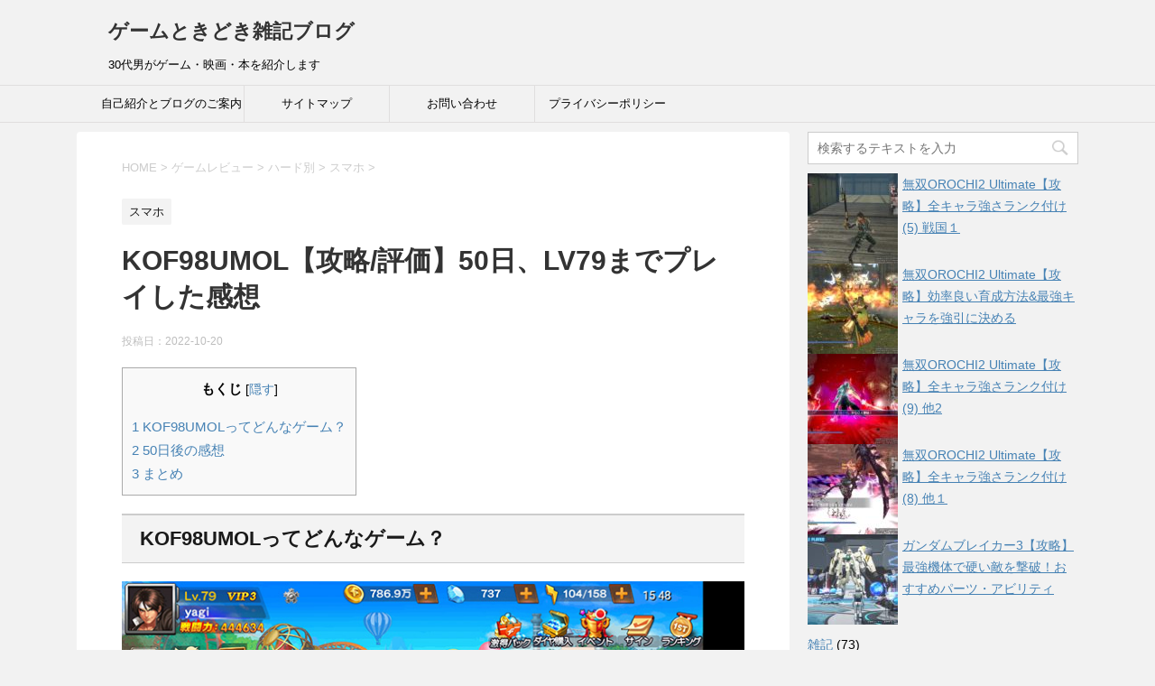

--- FILE ---
content_type: text/html; charset=UTF-8
request_url: https://yagino.net/game-review/hardware/smart/kof98umol/
body_size: 14436
content:
<!DOCTYPE html>
<!--[if lt IE 7]>
<html class="ie6" lang="ja"> <![endif]-->
<!--[if IE 7]>
<html class="i7" lang="ja"> <![endif]-->
<!--[if IE 8]>
<html class="ie" lang="ja"> <![endif]-->
<!--[if gt IE 8]><!-->
<html lang="ja">
	<!--<![endif]-->
	<head prefix="og: http://ogp.me/ns# fb: http://ogp.me/ns/fb# article: http://ogp.me/ns/article#">
		<meta charset="UTF-8" >
		<meta name="viewport" content="width=device-width,initial-scale=1.0,user-scalable=yes">
		<meta name="format-detection" content="telephone=no" >
		
		
		<link rel="alternate" type="application/rss+xml" title="ゲームときどき雑記ブログ RSS Feed" href="https://yagino.net/feed/" />
		<link rel="pingback" href="https://yagino.net/xmlrpc.php" >
		<!--[if lt IE 9]>
		<script src="http://css3-mediaqueries-js.googlecode.com/svn/trunk/css3-mediaqueries.js"></script>
		<script src="https://yagino.net/wp-content/themes/stinger8/js/html5shiv.js"></script>
		<![endif]-->
				<title>KOF98UMOL【攻略/評価】50日、LV79までプレイした感想 | ゲームときどき雑記ブログ</title>

<!-- All in One SEO Pack 2.3.16 by Michael Torbert of Semper Fi Web Design[951,1012] -->
<meta name="keywords"  content="スマホ" />

<link rel="canonical" href="https://yagino.net/game-review/hardware/smart/kof98umol/" />
					
			<script type="text/javascript">
			(function(i,s,o,g,r,a,m){i['GoogleAnalyticsObject']=r;i[r]=i[r]||function(){
			(i[r].q=i[r].q||[]).push(arguments)},i[r].l=1*new Date();a=s.createElement(o),
			m=s.getElementsByTagName(o)[0];a.async=1;a.src=g;m.parentNode.insertBefore(a,m)
			})(window,document,'script','//www.google-analytics.com/analytics.js','ga');

			ga('create', 'UA-102008555-1', 'auto');
			
			ga('send', 'pageview');
			</script>
<!-- /all in one seo pack -->
<link rel='dns-prefetch' href='//s0.wp.com' />
<link rel='dns-prefetch' href='//secure.gravatar.com' />
<link rel='dns-prefetch' href='//ajax.googleapis.com' />
<link rel='dns-prefetch' href='//s.w.org' />
		<script type="text/javascript">
			window._wpemojiSettings = {"baseUrl":"https:\/\/s.w.org\/images\/core\/emoji\/2.3\/72x72\/","ext":".png","svgUrl":"https:\/\/s.w.org\/images\/core\/emoji\/2.3\/svg\/","svgExt":".svg","source":{"concatemoji":"https:\/\/yagino.net\/wp-includes\/js\/wp-emoji-release.min.js?ver=4.8.25"}};
			!function(t,a,e){var r,i,n,o=a.createElement("canvas"),l=o.getContext&&o.getContext("2d");function c(t){var e=a.createElement("script");e.src=t,e.defer=e.type="text/javascript",a.getElementsByTagName("head")[0].appendChild(e)}for(n=Array("flag","emoji4"),e.supports={everything:!0,everythingExceptFlag:!0},i=0;i<n.length;i++)e.supports[n[i]]=function(t){var e,a=String.fromCharCode;if(!l||!l.fillText)return!1;switch(l.clearRect(0,0,o.width,o.height),l.textBaseline="top",l.font="600 32px Arial",t){case"flag":return(l.fillText(a(55356,56826,55356,56819),0,0),e=o.toDataURL(),l.clearRect(0,0,o.width,o.height),l.fillText(a(55356,56826,8203,55356,56819),0,0),e===o.toDataURL())?!1:(l.clearRect(0,0,o.width,o.height),l.fillText(a(55356,57332,56128,56423,56128,56418,56128,56421,56128,56430,56128,56423,56128,56447),0,0),e=o.toDataURL(),l.clearRect(0,0,o.width,o.height),l.fillText(a(55356,57332,8203,56128,56423,8203,56128,56418,8203,56128,56421,8203,56128,56430,8203,56128,56423,8203,56128,56447),0,0),e!==o.toDataURL());case"emoji4":return l.fillText(a(55358,56794,8205,9794,65039),0,0),e=o.toDataURL(),l.clearRect(0,0,o.width,o.height),l.fillText(a(55358,56794,8203,9794,65039),0,0),e!==o.toDataURL()}return!1}(n[i]),e.supports.everything=e.supports.everything&&e.supports[n[i]],"flag"!==n[i]&&(e.supports.everythingExceptFlag=e.supports.everythingExceptFlag&&e.supports[n[i]]);e.supports.everythingExceptFlag=e.supports.everythingExceptFlag&&!e.supports.flag,e.DOMReady=!1,e.readyCallback=function(){e.DOMReady=!0},e.supports.everything||(r=function(){e.readyCallback()},a.addEventListener?(a.addEventListener("DOMContentLoaded",r,!1),t.addEventListener("load",r,!1)):(t.attachEvent("onload",r),a.attachEvent("onreadystatechange",function(){"complete"===a.readyState&&e.readyCallback()})),(r=e.source||{}).concatemoji?c(r.concatemoji):r.wpemoji&&r.twemoji&&(c(r.twemoji),c(r.wpemoji)))}(window,document,window._wpemojiSettings);
		</script>
		<style type="text/css">
img.wp-smiley,
img.emoji {
	display: inline !important;
	border: none !important;
	box-shadow: none !important;
	height: 1em !important;
	width: 1em !important;
	margin: 0 .07em !important;
	vertical-align: -0.1em !important;
	background: none !important;
	padding: 0 !important;
}
</style>
<link rel='stylesheet' id='yarppWidgetCss-css'  href='https://yagino.net/wp-content/plugins/yet-another-related-posts-plugin/style/widget.css?ver=4.8.25' type='text/css' media='all' />
<link rel='stylesheet' id='contact-form-7-css'  href='https://yagino.net/wp-content/plugins/contact-form-7/includes/css/styles.css?ver=4.9' type='text/css' media='all' />
<link rel='stylesheet' id='pz-linkcard-css'  href='//yagino.net/wp-content/uploads/pz-linkcard/style.css?ver=4.8.25' type='text/css' media='all' />
<link rel='stylesheet' id='toc-screen-css'  href='https://yagino.net/wp-content/plugins/table-of-contents-plus/screen.min.css?ver=1509' type='text/css' media='all' />
<link rel='stylesheet' id='parent-style-css'  href='https://yagino.net/wp-content/themes/stinger8/style.css?ver=4.8.25' type='text/css' media='all' />
<link rel='stylesheet' id='normalize-css'  href='https://yagino.net/wp-content/themes/stinger8/css/normalize.css?ver=1.5.9' type='text/css' media='all' />
<link rel='stylesheet' id='font-awesome-css'  href='https://yagino.net/wp-content/themes/stinger8/css/fontawesome/css/font-awesome.min.css?ver=4.5.0' type='text/css' media='all' />
<link rel='stylesheet' id='style-css'  href='https://yagino.net/wp-content/themes/stinger8-child/style.css?ver=4.8.25' type='text/css' media='all' />
<link rel='stylesheet' id='wordpress-popular-posts-css'  href='https://yagino.net/wp-content/plugins/wordpress-popular-posts/style/wpp.css?ver=3.3.4' type='text/css' media='all' />
<link rel='stylesheet' id='jetpack_css-css'  href='https://yagino.net/wp-content/plugins/jetpack/css/jetpack.css?ver=5.3.4' type='text/css' media='all' />
<script type='text/javascript' src='//ajax.googleapis.com/ajax/libs/jquery/1.11.3/jquery.min.js?ver=1.11.3'></script>
<link rel='https://api.w.org/' href='https://yagino.net/wp-json/' />
<link rel='shortlink' href='https://wp.me/p8TFfr-b4i' />
<link rel="alternate" type="application/json+oembed" href="https://yagino.net/wp-json/oembed/1.0/embed?url=https%3A%2F%2Fyagino.net%2Fgame-review%2Fhardware%2Fsmart%2Fkof98umol%2F" />
<link rel="alternate" type="text/xml+oembed" href="https://yagino.net/wp-json/oembed/1.0/embed?url=https%3A%2F%2Fyagino.net%2Fgame-review%2Fhardware%2Fsmart%2Fkof98umol%2F&#038;format=xml" />

<link rel='dns-prefetch' href='//v0.wordpress.com'/>
				<!-- WordPress Popular Posts v3.3.4 -->
				<script type="text/javascript">

					var sampling_active = 0;
					var sampling_rate   = 100;
					var do_request = false;

					if ( !sampling_active ) {
						do_request = true;
					} else {
						var num = Math.floor(Math.random() * sampling_rate) + 1;
						do_request = ( 1 === num );
					}

					if ( do_request ) {

						/* Create XMLHttpRequest object and set variables */
						var xhr = ( window.XMLHttpRequest )
						  ? new XMLHttpRequest()
						  : new ActiveXObject( "Microsoft.XMLHTTP" ),
						url = 'https://yagino.net/wp-admin/admin-ajax.php',
						params = 'action=update_views_ajax&token=e83ba4defa&wpp_id=42550';
						/* Set request method and target URL */
						xhr.open( "POST", url, true );
						/* Set request header */
						xhr.setRequestHeader( "Content-type", "application/x-www-form-urlencoded" );
						/* Hook into onreadystatechange */
						xhr.onreadystatechange = function() {
							if ( 4 === xhr.readyState && 200 === xhr.status ) {
								if ( window.console && window.console.log ) {
									window.console.log( xhr.responseText );
								}
							}
						};
						/* Send request */
						xhr.send( params );

					}

				</script>
				<!-- End WordPress Popular Posts v3.3.4 -->
				
<!-- Jetpack Open Graph Tags -->
<meta property="og:type" content="article" />
<meta property="og:title" content="KOF98UMOL【攻略/評価】50日、LV79までプレイした感想" />
<meta property="og:url" content="https://yagino.net/game-review/hardware/smart/kof98umol/" />
<meta property="og:description" content="KOF98UMOLってどんなゲーム？ KOF98UMOLとは、格ゲーの名作『THE KING OF FIGHT&hellip;" />
<meta property="article:published_time" content="2022-10-20T00:39:35+00:00" />
<meta property="article:modified_time" content="2022-10-20T06:01:11+00:00" />
<meta property="og:site_name" content="ゲームときどき雑記ブログ" />
<meta property="og:image" content="https://yagino.net/wp-content/uploads/2022/10/2022_10_18_15.48.52.jpg" />
<meta property="og:image:width" content="700" />
<meta property="og:image:height" content="350" />
<meta property="og:locale" content="ja_JP" />
<meta name="twitter:image" content="https://yagino.net/wp-content/uploads/2022/10/2022_10_18_15.48.52.jpg?w=640" />
<meta name="twitter:card" content="summary_large_image" />
			<style type="text/css" id="wp-custom-css">
				/*
ここに独自の CSS を追加することができます。

詳しくは上のヘルプアイコンをクリックしてください。
*/

.underad{
   float:left;
   margin-bottom:25px;
}


#content{
    max-width:1110px;
}

.adbox p{
      text-align: center;
      color:#666;
      margin-bottom:-25px;
}			</style>
		<script async src="//pagead2.googlesyndication.com/pagead/js/adsbygoogle.js"></script>
<script>
  (adsbygoogle = window.adsbygoogle || []).push({
    google_ad_client: "ca-pub-4488594336207274",
    enable_page_level_ads: true
  });
</script>
	</head>
	<body class="post-template-default single single-post postid-42550 single-format-standard" >
			<div id="st-ami">
				<div id="wrapper">
				<div id="wrapper-in">
					<header>
						<div id="headbox-bg">
							<div class="clearfix" id="headbox">
								<nav id="s-navi" class="pcnone">
	<dl class="acordion">
		<dt class="trigger">
			<p><span class="op"><i class="fa fa-bars"></i></span></p>
		</dt>

		<dd class="acordion_tree">
						<div class="menu"><ul>
<li class="page_item page-item-23"><a href="https://yagino.net/form/">お問い合わせ</a></li>
<li class="page_item page-item-14"><a href="https://yagino.net/sitemap/">サイトマップ</a></li>
<li class="page_item page-item-6"><a href="https://yagino.net/policy/">プライバシーポリシー</a></li>
<li class="page_item page-item-2"><a href="https://yagino.net/profile/">自己紹介とブログのご案内</a></li>
</ul></div>
			<div class="clear"></div>

		</dd>
	</dl>
</nav>
									<div id="header-l">
									<!-- ロゴ又はブログ名 -->
									<p class="sitename">
										<a href="https://yagino.net/">
											ゲームときどき雑記ブログ										</a>
									</p>
									<!-- ロゴ又はブログ名ここまで -->
									<!-- キャプション -->
																			<p class="descr">
											30代男がゲーム・映画・本を紹介します										</p>
																		</div><!-- /#header-l -->

							</div><!-- /#headbox-bg -->
						</div><!-- /#headbox clearfix -->

						<div id="gazou-wide">
										<div id="st-menubox">
			<div id="st-menuwide">
				<nav class="smanone clearfix"><ul id="menu-%e3%83%98%e3%83%83%e3%83%80%e3%83%bc" class="menu"><li id="menu-item-19" class="menu-item menu-item-type-post_type menu-item-object-page menu-item-19"><a href="https://yagino.net/profile/">自己紹介とブログのご案内</a></li>
<li id="menu-item-17" class="menu-item menu-item-type-post_type menu-item-object-page menu-item-17"><a href="https://yagino.net/sitemap/">サイトマップ</a></li>
<li id="menu-item-25" class="menu-item menu-item-type-post_type menu-item-object-page menu-item-25"><a href="https://yagino.net/form/">お問い合わせ</a></li>
<li id="menu-item-18" class="menu-item menu-item-type-post_type menu-item-object-page menu-item-18"><a href="https://yagino.net/policy/">プライバシーポリシー</a></li>
</ul></nav>			</div>
		</div>
	
							
						</div>
						<!-- /gazou -->

					</header>
					<div id="content-w">
<div id="content" class="clearfix">
	<div id="contentInner">

		<div class="st-main">

			<!-- ぱんくず -->
			<section id="breadcrumb">
			<ol itemscope itemtype="http://schema.org/BreadcrumbList">
					 <li itemprop="itemListElement" itemscope
      itemtype="http://schema.org/ListItem"><a href="https://yagino.net" itemprop="item"><span itemprop="name">HOME</span></a> > <meta itemprop="position" content="1" /></li>
									<li itemprop="itemListElement" itemscope
      itemtype="http://schema.org/ListItem"><a href="https://yagino.net/category/game-review/" itemprop="item">
					<span itemprop="name">ゲームレビュー</span> </a> &gt;<meta itemprop="position" content="2" /></li> 
									<li itemprop="itemListElement" itemscope
      itemtype="http://schema.org/ListItem"><a href="https://yagino.net/category/game-review/hardware/" itemprop="item">
					<span itemprop="name">ハード別</span> </a> &gt;<meta itemprop="position" content="3" /></li> 
									<li itemprop="itemListElement" itemscope
      itemtype="http://schema.org/ListItem"><a href="https://yagino.net/category/game-review/hardware/smart/" itemprop="item">
					<span itemprop="name">スマホ</span> </a> &gt;<meta itemprop="position" content="4" /></li> 
							</ol>
			</section>
			<!--/ ぱんくず -->

			<div id="post-42550" class="st-post post-42550 post type-post status-publish format-standard has-post-thumbnail hentry category-smart">
				<article>
					<!--ループ開始 -->
										
										<p class="st-catgroup">
					<a href="https://yagino.net/category/game-review/hardware/smart/" title="View all posts in スマホ" rel="category tag"><span class="catname st-catid120">スマホ</span></a>					</p>
									

					<h1 class="entry-title">KOF98UMOL【攻略/評価】50日、LV79までプレイした感想</h1>

					<div class="blogbox">
						<p><span class="kdate">
															投稿日：<time class="updated" datetime="2022-10-20T09:39:35+0900">2022-10-20</time>
													</span></p>
					</div>

					<div class="mainbox">
							<div class="entry-content">
								<div id="toc_container" class="no_bullets"><p class="toc_title">もくじ</p><ul class="toc_list"><li><a href="#KOF98UMOL"><span class="toc_number toc_depth_1">1</span> KOF98UMOLってどんなゲーム？</a></li><li><a href="#50"><span class="toc_number toc_depth_1">2</span> 50日後の感想</a></li><li><a href="#i"><span class="toc_number toc_depth_1">3</span> まとめ</a></li></ul></div>
<h2><span id="KOF98UMOL">KOF98UMOLってどんなゲーム？</span></h2>
<p><img class="alignnone size-full wp-image-42563" src="https://yagino.net/wp-content/uploads/2022/10/2022_10_18_15.48.52.jpg" alt="" width="700" height="350" srcset="https://yagino.net/wp-content/uploads/2022/10/2022_10_18_15.48.52.jpg 700w, https://yagino.net/wp-content/uploads/2022/10/2022_10_18_15.48.52-300x150.jpg 300w" sizes="(max-width: 700px) 100vw, 700px" /></p>
<p>KOF98UMOLとは、格ゲーの名作『THE KING OF FIGHTERS &#8217;98ULTIMATE MATCH』を題材にしたソシャゲです。</p>
<p>目新しい要素は特にありません。よくあるソシャゲです。<br />
私はグラフィックに魅力を感じてダウンロードしました。<br />
原作を思い出す、どこか懐かしい感じがたまらない。</p>
<p><strong>てんこもりなトップ画面に面食らいつつ</strong>、底知れない多さのやり込み要素に胸を躍らせてプレイを続けました。</p>
<p>最初はプレイヤーLVがガンガン上がり、それに応じて新エリアや新要素が解放されるので楽しいです。<br />
毎日ログインして体力を使い切れば20日間でLV70まで上がります。</p>
<div class="graybox">
<p>スマホゲーは寝転びながら遊べるのが良いですね。<br />
起床後とりあえず手を出し、一通り遊んでまた寝ます。</p>
</div>
<p>&nbsp;</p>
<p><img class="alignnone size-full wp-image-42569" src="https://yagino.net/wp-content/uploads/2022/10/2022_10_18_15.53.55.jpg" alt="" width="700" height="350" srcset="https://yagino.net/wp-content/uploads/2022/10/2022_10_18_15.53.55.jpg 700w, https://yagino.net/wp-content/uploads/2022/10/2022_10_18_15.53.55-300x150.jpg 300w" sizes="(max-width: 700px) 100vw, 700px" /></p>
<p>チマチマしたドット絵が素敵な戦闘画面。<br />
どのキャラも小気味良い動きを見せてくれます。</p>
<div class="graybox">
<p>攻撃時、良いタイミングでタップするとダメージが増加します。</p>
<p>この判定が謎で、ラグもあり不評です。<br />
でも大丈夫。本作は毎日、数十～数百回の戦闘をこなすので<strong>手動操作なんて使いません。</strong></p>
<p>初見は２倍速オート、クリア後は一括掃討で処理します。</p>
<p>オートはターゲット選択や必殺技発動タイミングがテキトーだから多少不利。<br />
とはいえ、戦闘力に差があるといくら手動で頑張ってもムリです。<br />
手動操作するヒマがあったらオートで稼いで戦闘力を上げた方が良い。</p>
</div>
<p>&nbsp;</p>
<h2><span id="50">50日後の感想</span></h2>
<p><strong>50日間プレイしてLV79、戦闘力45万。</strong></p>
<p>ここまで来るとさすがにウンザリしてきました。<br />
理由は以下。</p>
<p>&nbsp;</p>
<p><strong>■プレイヤーLV上げが苦行</strong></p>
<p>プレイヤーLVに応じて各要素や新エリアが解禁されます。</p>
<p>高LVになるほど必要経験値が増大し、LV70以降は１上げるのに３日以上必要。<br />
LV100で解放される要素もあり気が遠くなります。</p>
<p>プレイ続けるほど要素の解放が停滞し、１週間、２週間～と同じ作業の繰り返しが長くなり飽きます。</p>
<p>&nbsp;</p>
<p><strong>■ガチャが引けない</strong></p>
<p><img class="alignnone size-full wp-image-42565" src="https://yagino.net/wp-content/uploads/2022/10/2022_10_20_03.50.22.jpg" alt="" width="700" height="350" srcset="https://yagino.net/wp-content/uploads/2022/10/2022_10_20_03.50.22.jpg 700w, https://yagino.net/wp-content/uploads/2022/10/2022_10_20_03.50.22-300x150.jpg 300w" sizes="(max-width: 700px) 100vw, 700px" /></p>
<p>貰える石(ダイヤ)は微々たるもの。<br />
LV上げのために体力を買ったりリソースを購入したり、用途が多いのでガチャに突っ込む余裕はありません。</p>
<p>&nbsp;</p>
<p><strong>■ガチャが渋い</strong></p>
<p>環境トップキャラを引けるガチャは当たりが0.5％。<br />
これを引くには、１回110ダイヤ×150回(当たり確率は150回で約53％)＝16500ダイヤ必要。１ダイヤ＝３.3円換算で54450円。<br />
<strong>パーティー６体揃えるには30万円以上必要です。</strong></p>
<p>しかも当たりの１体以外は全てゴミ。交換も無い。救いがありません。</p>
<p>私は5％だと勘違いしてなけなしの2000ダイヤを突っ込み、ゴミを集めて死亡。後に0.5％だと気づいて愕然としました。</p>
<p>&nbsp;</p>
<p><strong>■編成に個性が出ない</strong></p>
<p>みんな同じキャラ使っています。ログイン報酬LRを入れた固定メンバー状態。<br />
具体的には、最初は[クーラ(要微課金)、LRアテナ、本能庵]。後に[裏サイキ、ミズチ]が入り、他は選択箱とガチャ次第って感じ。<br />
課金勢はレアガチャの環境トップLRが数体入ります。</p>
<p>&nbsp;</p>
<p><strong>■ムダに要素が多い</strong></p>
<p><img class="alignnone size-full wp-image-42566" src="https://yagino.net/wp-content/uploads/2022/10/2022_10_18_16.05.25.jpg" alt="" width="700" height="350" srcset="https://yagino.net/wp-content/uploads/2022/10/2022_10_18_16.05.25.jpg 700w, https://yagino.net/wp-content/uploads/2022/10/2022_10_18_16.05.25-300x150.jpg 300w" sizes="(max-width: 700px) 100vw, 700px" /></p>
<p>前述の通り、てんこもりなトップ画面で面食らいます。</p>
<p>ガチャ、課金、ログイン報酬など、山のようなアイコンの１つをタップすれば[5種類→5種類→5種類]とさらに収集がつかなくてカオス。<br />
それら各要素の役割が完全に被っているためとにかく煩雑です。<strong>このゲームの９割はムダでできています。</strong></p>
<p>ボリューム感や豪華さを演出する、あえての仕様でしょう。<br />
洗練とは間逆のカオスな世界を堪能できます。</p>
<div class="graybox">
<p><img class="alignnone size-full wp-image-42568" src="https://yagino.net/wp-content/uploads/2022/10/2022_10_18_15.51.24.jpg" alt="" width="700" height="350" srcset="https://yagino.net/wp-content/uploads/2022/10/2022_10_18_15.51.24.jpg 700w, https://yagino.net/wp-content/uploads/2022/10/2022_10_18_15.51.24-300x150.jpg 300w" sizes="(max-width: 700px) 100vw, 700px" /></p>
<p>街を育てる要素もあります。<br />
時間経過で育成リソースが貯まる仕様です。<br />
頑張ってメインホールLV11にしたけど本編への影響が皆無。何のために街育成なんぞやっているのかいまだにわかりません。<br />
やはり根気が必要です。</p>
</div>
<p>&nbsp;</p>
<h2><span id="i">まとめ</span></h2>
<p>良くも悪くも作業的。頭を空っぽにして遊べます。</p>
<p>面倒な操作は必要ない。攻略も必要ない。<br />
必要なのは毎日プレイを続ける根気だけ。</p>
<p>例えばパズドラはキャラ相性やギミック対策を調べる必要がありますよね。<br />
アークナイツはゲーム性を楽しめる反面、編成や操作がけっこう大変。</p>
<p>その点、本作は楽です。<br />
とにかく毎日ログインしてレベルを上げるのみ。<br />
キャラはログイン報酬で揃えるしかないのでガチャ運も関係ない。</p>
<p>また、６年目のソシャゲにしては渋いです。ガチャは回せないし育成の近道も無い。<br />
「久しぶりにログインしたら報酬を沢山もらってすぐ環境トップに追いついた！」なんてことはありません。<br />
コツコツと積み上げたプレイヤーLVが重要で、みな平等に果てしないレベル上げを強いられます。</p>
<p>つまり、ちょっと触った程度の新規が追いつきにくい。毎日コツコツのプレイが報われます。<br />
毎日10～30分の日課として長く付き合える方にオススメ。<br />
私は50日でリタイアです。</p>
<div class="linkcard"><div class="lkc-external-wrap"><a class="no_icon" href="https://kof98.fingerfun.co.jp" target="_blank"><div class="lkc-card"><div class="lkc-info"><span class="lkc-domain"><img class="lkc-favicon" src="https://www.google.com/s2/favicons?domain=kof98.fingerfun.co.jp" alt="" width=16 height=16 />&nbsp;kof98.fingerfun.co.jp</span>&nbsp;<span class="lkc-share"></span></div><div class="lkc-content"><span class="lkc-thumbnail"><img class="lkc-thumbnail-img" src="https://s.wordpress.com/mshots/v1/https%3A%2F%2Fkof98.fingerfun.co.jp?w=100" alt="" /></span><span class="lkc-title">【公式】THE KING OF FIGHTERS &#039;98ULTIMATE MATCH Online</span><div class="lkc-url"><cite>https://kof98.fingerfun.co.jp</cite></div><div class="lkc-excerpt">あの名作格闘ゲーム『THE KING OF FIGHTERS』が、ついにスマートフォンに登場！！簡単タップでド派手なコンボ！お気に入りのキャラクターで最強のチームを作ろう！KOFの大迫力バトルの興奮がよみがえる、新感覚のタップアクションゲーム！</div></div><div class="clear"></div></div></a></div></div>
<div class='yarpp-related yarpp-related-none'>
<p>No related posts.</p>
</div>
							</div>
						<div class="adbox">

						<p style="display:none">スポンサーリンク</p>			<div class="textwidget"><div class="underad"><script async src="//pagead2.googlesyndication.com/pagead/js/adsbygoogle.js"></script><br />
<!-- yagi336px --><br />
<ins class="adsbygoogle"
     style="display:inline-block;width:336px;height:280px"
     data-ad-client="ca-pub-4488594336207274"
     data-ad-slot="4540166747"></ins><br />
<script>
(adsbygoogle = window.adsbygoogle || []).push({});
</script></div>
</div>
					
	<p>スポンサーリンク</p>
									<div style="padding-top:0px;">
					<p style="display:none">スポンサーリンク</p>			<div class="textwidget"><div class="underad"><script async src="//pagead2.googlesyndication.com/pagead/js/adsbygoogle.js"></script><br />
<!-- yagi336px --><br />
<ins class="adsbygoogle"
     style="display:inline-block;width:336px;height:280px"
     data-ad-client="ca-pub-4488594336207274"
     data-ad-slot="4540166747"></ins><br />
<script>
(adsbygoogle = window.adsbygoogle || []).push({});
</script></div>
</div>
						</div>
					
	</div>
		
							
					</div><!-- .mainboxここまで -->
	
							<div class="sns">
	<ul class="clearfix">
		<!--ツイートボタン-->
		<li class="twitter"> 
		<a onclick="window.open('//twitter.com/intent/tweet?url=https%3A%2F%2Fyagino.net%2Fgame-review%2Fhardware%2Fsmart%2Fkof98umol%2F&text=KOF98UMOL%E3%80%90%E6%94%BB%E7%95%A5%2F%E8%A9%95%E4%BE%A1%E3%80%9150%E6%97%A5%E3%80%81LV79%E3%81%BE%E3%81%A7%E3%83%97%E3%83%AC%E3%82%A4%E3%81%97%E3%81%9F%E6%84%9F%E6%83%B3&tw_p=tweetbutton', '', 'width=500,height=450'); return false;"><i class="fa fa-twitter"></i><span class="snstext " >Twitter</span></a>
		</li>

		<!--Facebookボタン-->      
		<li class="facebook">
		<a href="//www.facebook.com/sharer.php?src=bm&u=https%3A%2F%2Fyagino.net%2Fgame-review%2Fhardware%2Fsmart%2Fkof98umol%2F&t=KOF98UMOL%E3%80%90%E6%94%BB%E7%95%A5%2F%E8%A9%95%E4%BE%A1%E3%80%9150%E6%97%A5%E3%80%81LV79%E3%81%BE%E3%81%A7%E3%83%97%E3%83%AC%E3%82%A4%E3%81%97%E3%81%9F%E6%84%9F%E6%83%B3" target="_blank"><i class="fa fa-facebook"></i><span class="snstext " >Facebook</span>
		</a>
		</li>

		<!--Google+1ボタン-->
		<li class="googleplus">
		<a href="https://plus.google.com/share?url=https%3A%2F%2Fyagino.net%2Fgame-review%2Fhardware%2Fsmart%2Fkof98umol%2F" target="_blank"><i class="fa fa-google-plus"></i><span class="snstext " >Google+</span></a>
		</li>

		<!--ポケットボタン-->      
		<li class="pocket">
		<a onclick="window.open('//getpocket.com/edit?url=https%3A%2F%2Fyagino.net%2Fgame-review%2Fhardware%2Fsmart%2Fkof98umol%2F&title=KOF98UMOL%E3%80%90%E6%94%BB%E7%95%A5%2F%E8%A9%95%E4%BE%A1%E3%80%9150%E6%97%A5%E3%80%81LV79%E3%81%BE%E3%81%A7%E3%83%97%E3%83%AC%E3%82%A4%E3%81%97%E3%81%9F%E6%84%9F%E6%83%B3', '', 'width=500,height=350'); return false;"><i class="fa fa-get-pocket"></i><span class="snstext " >Pocket</span></a></li>

		<!--はてブボタン-->  
		<li class="hatebu">       
			<a href="//b.hatena.ne.jp/entry/https://yagino.net/game-review/hardware/smart/kof98umol/" class="hatena-bookmark-button" data-hatena-bookmark-layout="simple" title="KOF98UMOL【攻略/評価】50日、LV79までプレイした感想"><span style="font-weight:bold" class="fa-hatena">B!</span><span class="snstext " >はてブ</span>
			</a><script type="text/javascript" src="//b.st-hatena.com/js/bookmark_button.js" charset="utf-8" async="async"></script>

		</li>

		<!--LINEボタン-->   
		<li class="line">
		<a href="//line.me/R/msg/text/?KOF98UMOL%E3%80%90%E6%94%BB%E7%95%A5%2F%E8%A9%95%E4%BE%A1%E3%80%9150%E6%97%A5%E3%80%81LV79%E3%81%BE%E3%81%A7%E3%83%97%E3%83%AC%E3%82%A4%E3%81%97%E3%81%9F%E6%84%9F%E6%83%B3%0Ahttps%3A%2F%2Fyagino.net%2Fgame-review%2Fhardware%2Fsmart%2Fkof98umol%2F" target="_blank"><i class="fa fa-comment" aria-hidden="true"></i><span class="snstext" >LINE</span></a>
		</li>     
	</ul>

	</div> 

						<p class="tagst">
							<i class="fa fa-folder-open-o" aria-hidden="true"></i>-<a href="https://yagino.net/category/game-review/hardware/smart/" rel="category tag">スマホ</a><br/>
													</p>

					<p>執筆者：<a href="https://yagino.net/author/yagi2013/" title="game の投稿" rel="author">game</a></p>


										<!--ループ終了-->
			</article>

					<div class="st-aside">

						
						<!--関連記事-->
						<p class="point"><span class="point-in">関連記事</span></p>
<div class="kanren">
							<dl class="clearfix">
				<dt><a href="https://yagino.net/game-review/hardware/steam/gems-of-war/">
													<img width="150" height="150" src="https://yagino.net/wp-content/uploads/2020/09/20200909164347_1-150x150.jpg" class="attachment-thumbnail size-thumbnail wp-post-image" alt="" srcset="https://yagino.net/wp-content/uploads/2020/09/20200909164347_1-150x150.jpg 150w, https://yagino.net/wp-content/uploads/2020/09/20200909164347_1-100x100.jpg 100w" sizes="(max-width: 150px) 100vw, 150px" />											</a></dt>
				<dd>
					<p class="kanren-t"><a href="https://yagino.net/game-review/hardware/steam/gems-of-war/">
							Gems of War【感想/評価】一日中ブロックを３つ並べる作業に没頭する現状に危機を感じる						</a></p>

					<div class="smanone2">
						<p>毎朝の日課で、いつものようにSteamのストアを見ていると、１つのゲームが目にとまりました。 例のエロパズルで慣れ親しんだ３マッチパズル※で、男の子はみんな大好きなトレーディングカードゲーム、そして無 &#8230; </p>
					</div>
				</dd>
			</dl>
					<dl class="clearfix">
				<dt><a href="https://yagino.net/game-review/hardware/steam/world-of-warships/">
													<img width="150" height="150" src="https://yagino.net/wp-content/uploads/2021/02/World-of-Warships_-Legends_20210223043417-150x150.jpg" class="attachment-thumbnail size-thumbnail wp-post-image" alt="" srcset="https://yagino.net/wp-content/uploads/2021/02/World-of-Warships_-Legends_20210223043417-150x150.jpg 150w, https://yagino.net/wp-content/uploads/2021/02/World-of-Warships_-Legends_20210223043417-100x100.jpg 100w" sizes="(max-width: 150px) 100vw, 150px" />											</a></dt>
				<dd>
					<p class="kanren-t"><a href="https://yagino.net/game-review/hardware/steam/world-of-warships/">
							World of Warships【評価/感想】15時間プレイして萎えた理由						</a></p>

					<div class="smanone2">
						<p>第二次大戦の海戦ゲームが無料で遊べちまうんだぜ！ 「昔遊んだPS2の『ウォーシップガンナー2』面白かったなー あんなのがまたやりたいなー」 と思ったとき目に留まった作品です。 さっそく無課金でプレイす &#8230; </p>
					</div>
				</dd>
			</dl>
				</div>
						<!--ページナビ-->
						<div class="p-navi clearfix">
							<dl>
																	<dt>PREV</dt>
									<dd>
										<a href="https://yagino.net/other/kiwadoi-2022-09/">きわどい雑記 2022 9月</a>
									</dd>
																									<dt>NEXT</dt>
									<dd>
										<a href="https://yagino.net/other/kiwadoi-2022-10/">きわどい雑記 2022 10月</a>
									</dd>
															</dl>
						</div>
					</div><!-- /st-aside -->

			</div>
			<!--/post-->

		</div><!-- /st-main -->
	</div>
	<!-- /#contentInner -->
	<div id="side">
	<div class="st-aside">

					<div class="side-topad">
				<div class="ad"><div id="search">
	<form method="get" id="searchform" action="https://yagino.net/">
		<label class="hidden" for="s">
					</label>
		<input type="text" placeholder="検索するテキストを入力" value="" name="s" id="s" />
		<input type="image" src="https://yagino.net/wp-content/themes/stinger8/images/search.png" alt="検索" id="searchsubmit" />
	</form>
</div>
<!-- /stinger --> </div>
<!-- WordPress Popular Posts Plugin v3.3.4 [W] [daily] [views] [regular] -->
<div class="ad">
<p style="display:none">人気の記事</p>
<ul class="wpp-list">
<li><a href="https://yagino.net/game-walkthrough/%e3%80%90%e7%84%a1%e5%8f%8corochi2-ultimate%e3%80%91%e6%94%bb%e7%95%a5%ef%bc%9a%e5%85%a8%e3%82%ad%e3%83%a3%e3%83%a9%e3%81%ae%e5%bc%b7%e3%81%95%e3%83%bb%e4%bd%bf%e7%94%a8%e6%84%9f%e3%83%ac%e3%83%93/" title="無双OROCHI2 Ultimate【攻略】全キャラ強さランク付け(5) 戦国１" target="_self"><img width="100" height="100" src="https://yagino.net/wp-content/uploads/2017/12/624bf93388520b1154fe843047adcc4f-100x100.jpg" class="wpp-thumbnail wpp_featured_stock wp-post-image" alt="" srcset="https://yagino.net/wp-content/uploads/2017/12/624bf93388520b1154fe843047adcc4f-100x100.jpg 100w, https://yagino.net/wp-content/uploads/2017/12/624bf93388520b1154fe843047adcc4f-150x150.jpg 150w" sizes="(max-width: 100px) 100vw, 100px" /></a> <a href="https://yagino.net/game-walkthrough/%e3%80%90%e7%84%a1%e5%8f%8corochi2-ultimate%e3%80%91%e6%94%bb%e7%95%a5%ef%bc%9a%e5%85%a8%e3%82%ad%e3%83%a3%e3%83%a9%e3%81%ae%e5%bc%b7%e3%81%95%e3%83%bb%e4%bd%bf%e7%94%a8%e6%84%9f%e3%83%ac%e3%83%93/" title="無双OROCHI2 Ultimate【攻略】全キャラ強さランク付け(5) 戦国１" class="wpp-post-title" target="_self">無双OROCHI2 Ultimate【攻略】全キャラ強さランク付け(5) 戦国１</a> </li>
<li><a href="https://yagino.net/game-walkthrough/orochi2ul-saikyou/" title="無双OROCHI2 Ultimate【攻略】効率良い育成方法&#038;最強キャラを強引に決める" target="_self"><img width="100" height="100" src="https://yagino.net/wp-content/uploads/2015/08/17d0b4573f7bf183f45f9aa3aea4d885-100x100.jpg" class="wpp-thumbnail wpp_featured_stock wp-post-image" alt="" srcset="https://yagino.net/wp-content/uploads/2015/08/17d0b4573f7bf183f45f9aa3aea4d885-100x100.jpg 100w, https://yagino.net/wp-content/uploads/2015/08/17d0b4573f7bf183f45f9aa3aea4d885-150x150.jpg 150w" sizes="(max-width: 100px) 100vw, 100px" /></a> <a href="https://yagino.net/game-walkthrough/orochi2ul-saikyou/" title="無双OROCHI2 Ultimate【攻略】効率良い育成方法&#038;最強キャラを強引に決める" class="wpp-post-title" target="_self">無双OROCHI2 Ultimate【攻略】効率良い育成方法&#038;最強キャラを強引に決める</a> </li>
<li><a href="https://yagino.net/game-walkthrough/%e3%80%90%e7%84%a1%e5%8f%8corochi2-ultimate%e3%80%91%e6%94%bb%e7%95%a5%ef%bc%9a%e7%84%a1%e5%8f%8corochi2-ultimate%e3%80%91%e6%94%bb%e7%95%a5%ef%bc%9a%e5%85%a8%e3%82%ad%e3%83%a3%e3%83%a9%e3%81%ae/" title="無双OROCHI2 Ultimate【攻略】全キャラ強さランク付け(9) 他2" target="_self"><img width="100" height="100" src="https://yagino.net/wp-content/uploads/2017/12/5a008a4a441c0ef17b2839c4a3b8fcb4-100x100.jpg" class="wpp-thumbnail wpp_featured_stock wp-post-image" alt="" srcset="https://yagino.net/wp-content/uploads/2017/12/5a008a4a441c0ef17b2839c4a3b8fcb4-100x100.jpg 100w, https://yagino.net/wp-content/uploads/2017/12/5a008a4a441c0ef17b2839c4a3b8fcb4-150x150.jpg 150w" sizes="(max-width: 100px) 100vw, 100px" /></a> <a href="https://yagino.net/game-walkthrough/%e3%80%90%e7%84%a1%e5%8f%8corochi2-ultimate%e3%80%91%e6%94%bb%e7%95%a5%ef%bc%9a%e7%84%a1%e5%8f%8corochi2-ultimate%e3%80%91%e6%94%bb%e7%95%a5%ef%bc%9a%e5%85%a8%e3%82%ad%e3%83%a3%e3%83%a9%e3%81%ae/" title="無双OROCHI2 Ultimate【攻略】全キャラ強さランク付け(9) 他2" class="wpp-post-title" target="_self">無双OROCHI2 Ultimate【攻略】全キャラ強さランク付け(9) 他2</a> </li>
<li><a href="https://yagino.net/game-walkthrough/%e3%80%90%e7%84%a1%e5%8f%8corochi2-ultimate%e3%80%91%e6%94%bb%e7%95%a5%ef%bc%9a%e5%85%a8%e3%82%ad%e3%83%a3%e3%83%a9%e3%81%ae%e5%bc%b7%e3%81%95%e3%83%bb%e4%bd%bf%e7%94%a8%e6%84%9f%e3%83%ac%e3%83%93-2/" title="無双OROCHI2 Ultimate【攻略】全キャラ強さランク付け(8) 他１" target="_self"><img width="100" height="100" src="https://yagino.net/wp-content/uploads/2017/12/eb630c2c9cca3f9b2c0b27de71f56f28-100x100.jpg" class="wpp-thumbnail wpp_featured_stock wp-post-image" alt="" srcset="https://yagino.net/wp-content/uploads/2017/12/eb630c2c9cca3f9b2c0b27de71f56f28-100x100.jpg 100w, https://yagino.net/wp-content/uploads/2017/12/eb630c2c9cca3f9b2c0b27de71f56f28-150x150.jpg 150w" sizes="(max-width: 100px) 100vw, 100px" /></a> <a href="https://yagino.net/game-walkthrough/%e3%80%90%e7%84%a1%e5%8f%8corochi2-ultimate%e3%80%91%e6%94%bb%e7%95%a5%ef%bc%9a%e5%85%a8%e3%82%ad%e3%83%a3%e3%83%a9%e3%81%ae%e5%bc%b7%e3%81%95%e3%83%bb%e4%bd%bf%e7%94%a8%e6%84%9f%e3%83%ac%e3%83%93-2/" title="無双OROCHI2 Ultimate【攻略】全キャラ強さランク付け(8) 他１" class="wpp-post-title" target="_self">無双OROCHI2 Ultimate【攻略】全キャラ強さランク付け(8) 他１</a> </li>
<li><a href="https://yagino.net/game-walkthrough/gundam-breaker-3/" title="ガンダムブレイカー3【攻略】最強機体で硬い敵を撃破！おすすめパーツ・アビリティ" target="_self"><img width="100" height="100" src="https://yagino.net/wp-content/uploads/2017/12/be880f8fbc87a3523dac7634c2fe3811-100x100.jpg" class="wpp-thumbnail wpp_featured_stock wp-post-image" alt="" srcset="https://yagino.net/wp-content/uploads/2017/12/be880f8fbc87a3523dac7634c2fe3811-100x100.jpg 100w, https://yagino.net/wp-content/uploads/2017/12/be880f8fbc87a3523dac7634c2fe3811-150x150.jpg 150w" sizes="(max-width: 100px) 100vw, 100px" /></a> <a href="https://yagino.net/game-walkthrough/gundam-breaker-3/" title="ガンダムブレイカー3【攻略】最強機体で硬い敵を撃破！おすすめパーツ・アビリティ" class="wpp-post-title" target="_self">ガンダムブレイカー3【攻略】最強機体で硬い敵を撃破！おすすめパーツ・アビリティ</a> </li>

</ul>
</div>
<!-- End WordPress Popular Posts Plugin v3.3.4 -->
<div class="ad"><p style="display:none">カテゴリー</p>		<ul>
	<li class="cat-item cat-item-118"><a href="https://yagino.net/category/other/" >雑記</a> (73)
</li>
	<li class="cat-item cat-item-104"><a href="https://yagino.net/category/book/" >本</a> (9)
</li>
	<li class="cat-item cat-item-107"><a href="https://yagino.net/category/movie/" >映画</a> (36)
<ul class='children'>
	<li class="cat-item cat-item-108"><a href="https://yagino.net/category/movie/godzilla/" >ゴジラ</a> (30)
</li>
</ul>
</li>
	<li class="cat-item cat-item-125"><a href="https://yagino.net/category/series/" >ゲームプレイ日記</a> (70)
<ul class='children'>
	<li class="cat-item cat-item-127"><a href="https://yagino.net/category/series/tekken7/" >鉄拳7</a> (6)
</li>
	<li class="cat-item cat-item-56"><a href="https://yagino.net/category/series/mhw/" >モンハン:ワールド</a> (7)
</li>
	<li class="cat-item cat-item-57"><a href="https://yagino.net/category/series/nier-automata/" >ニーア オートマタ</a> (10)
</li>
	<li class="cat-item cat-item-117"><a href="https://yagino.net/category/series/niou2/" >仁王2</a> (14)
</li>
	<li class="cat-item cat-item-116"><a href="https://yagino.net/category/series/niou-1/" >仁王</a> (8)
</li>
	<li class="cat-item cat-item-128"><a href="https://yagino.net/category/series/dq3/" >ドラクエ3</a> (1)
</li>
	<li class="cat-item cat-item-123"><a href="https://yagino.net/category/series/gems-of-war/" >gems of war</a> (13)
</li>
	<li class="cat-item cat-item-16"><a href="https://yagino.net/category/series/civilization-v-bnw/" >Civilization V BNW</a> (5)
</li>
</ul>
</li>
	<li class="cat-item cat-item-52"><a href="https://yagino.net/category/game-walkthrough/" >ゲーム攻略</a> (31)
</li>
	<li class="cat-item cat-item-63"><a href="https://yagino.net/category/game-matome/" >ゲームまとめ記事</a> (7)
</li>
	<li class="cat-item cat-item-103"><a href="https://yagino.net/category/game-column/" >ゲームコラム</a> (5)
</li>
	<li class="cat-item cat-item-3"><a href="https://yagino.net/category/game-review/" >ゲームレビュー</a> (188)
<ul class='children'>
	<li class="cat-item cat-item-37"><a href="https://yagino.net/category/game-review/hardware/" >ハード別</a> (183)
	<ul class='children'>
	<li class="cat-item cat-item-120"><a href="https://yagino.net/category/game-review/hardware/smart/" >スマホ</a> (3)
</li>
	<li class="cat-item cat-item-13"><a href="https://yagino.net/category/game-review/hardware/steam/" >Steam</a> (40)
</li>
	<li class="cat-item cat-item-38"><a href="https://yagino.net/category/game-review/hardware/ps4/" >PS4</a> (76)
</li>
	<li class="cat-item cat-item-12"><a href="https://yagino.net/category/game-review/hardware/ps3/" >PS3</a> (21)
</li>
	<li class="cat-item cat-item-11"><a href="https://yagino.net/category/game-review/hardware/psp/" >PSP</a> (7)
</li>
	<li class="cat-item cat-item-4"><a href="https://yagino.net/category/game-review/hardware/ps2/" >PS2</a> (21)
</li>
	<li class="cat-item cat-item-55"><a href="https://yagino.net/category/game-review/hardware/dc/" >dc</a> (5)
</li>
	<li class="cat-item cat-item-29"><a href="https://yagino.net/category/game-review/hardware/ps1/" >PS1</a> (29)
</li>
	<li class="cat-item cat-item-9"><a href="https://yagino.net/category/game-review/hardware/ss/" >SS</a> (23)
</li>
	<li class="cat-item cat-item-18"><a href="https://yagino.net/category/game-review/hardware/sfc/" >SFC</a> (12)
</li>
	</ul>
</li>
	<li class="cat-item cat-item-39"><a href="https://yagino.net/category/game-review/genre/" >ジャンル別</a> (175)
	<ul class='children'>
	<li class="cat-item cat-item-41"><a href="https://yagino.net/category/game-review/genre/atc/" >アクション</a> (75)
</li>
	<li class="cat-item cat-item-43"><a href="https://yagino.net/category/game-review/genre/rpg/" >RPG</a> (32)
</li>
	<li class="cat-item cat-item-40"><a href="https://yagino.net/category/game-review/genre/race/" >レース</a> (23)
</li>
	<li class="cat-item cat-item-119"><a href="https://yagino.net/category/game-review/genre/roguelike/" >ローグライク</a> (7)
</li>
	<li class="cat-item cat-item-54"><a href="https://yagino.net/category/game-review/genre/fps-tps/" >FPS TPS</a> (17)
</li>
	<li class="cat-item cat-item-44"><a href="https://yagino.net/category/game-review/genre/ftg/" >対戦格闘</a> (19)
</li>
	<li class="cat-item cat-item-45"><a href="https://yagino.net/category/game-review/genre/slg/" >シュミレーション</a> (14)
</li>
	<li class="cat-item cat-item-42"><a href="https://yagino.net/category/game-review/genre/stg/" >シューティング</a> (6)
</li>
	<li class="cat-item cat-item-46"><a href="https://yagino.net/category/game-review/genre/adv/" >アドベンチャー</a> (8)
</li>
	</ul>
</li>
</ul>
</li>
		</ul>
</div><div class="ad"><p style="display:none">Sponsered Link</p>			<div class="textwidget"><p>Sponsered Link<br />
<script async src="//pagead2.googlesyndication.com/pagead/js/adsbygoogle.js"></script><br />
<!-- yagiサイドバー --><br />
<ins class="adsbygoogle" style="display: inline-block; width: 300px; height: 600px;" data-ad-client="ca-pub-4488594336207274" data-ad-slot="1586700348"></ins><br />
<script>
(adsbygoogle = window.adsbygoogle || []).push({});
</script></p>
</div>
		</div>			</div>
		
		<div class="kanren">
							<dl class="clearfix">
				<dt><a href="https://yagino.net/other/kiwadoi-2026-01/">
													<img src="https://yagino.net/wp-content/themes/stinger8/images/no-img.png" alt="no image" title="no image" width="100" height="100" />
											</a></dt>
				<dd>
					<div class="blog_info">
						<p>2026/01/04</p>
					</div>
					<p class="kanren-t"><a href="https://yagino.net/other/kiwadoi-2026-01/">きわどい雑記 2026 1月</a></p>

					<div class="smanone2">
											</div>
				</dd>
			</dl>
					<dl class="clearfix">
				<dt><a href="https://yagino.net/other/kiwadoi-2025-12/">
													<img src="https://yagino.net/wp-content/themes/stinger8/images/no-img.png" alt="no image" title="no image" width="100" height="100" />
											</a></dt>
				<dd>
					<div class="blog_info">
						<p>2025/12/06</p>
					</div>
					<p class="kanren-t"><a href="https://yagino.net/other/kiwadoi-2025-12/">きわどい雑記 2025 12月</a></p>

					<div class="smanone2">
											</div>
				</dd>
			</dl>
					<dl class="clearfix">
				<dt><a href="https://yagino.net/other/kiwadoi-2025-11/">
													<img width="150" height="150" src="https://yagino.net/wp-content/uploads/2025/11/LUMINES-REMASTERED_20251103043107-150x150.jpg" class="attachment-thumbnail size-thumbnail wp-post-image" alt="" srcset="https://yagino.net/wp-content/uploads/2025/11/LUMINES-REMASTERED_20251103043107-150x150.jpg 150w, https://yagino.net/wp-content/uploads/2025/11/LUMINES-REMASTERED_20251103043107-100x100.jpg 100w" sizes="(max-width: 150px) 100vw, 150px" />											</a></dt>
				<dd>
					<div class="blog_info">
						<p>2025/11/02</p>
					</div>
					<p class="kanren-t"><a href="https://yagino.net/other/kiwadoi-2025-11/">きわどい雑記 2025 11月</a></p>

					<div class="smanone2">
											</div>
				</dd>
			</dl>
					<dl class="clearfix">
				<dt><a href="https://yagino.net/other/kiwadoi-2025-10/">
													<img src="https://yagino.net/wp-content/themes/stinger8/images/no-img.png" alt="no image" title="no image" width="100" height="100" />
											</a></dt>
				<dd>
					<div class="blog_info">
						<p>2025/10/02</p>
					</div>
					<p class="kanren-t"><a href="https://yagino.net/other/kiwadoi-2025-10/">きわどい雑記 2025 10月</a></p>

					<div class="smanone2">
											</div>
				</dd>
			</dl>
					<dl class="clearfix">
				<dt><a href="https://yagino.net/other/kiwadoi-2025-09/">
													<img width="150" height="150" src="https://yagino.net/wp-content/uploads/2025/09/6159100ac524b359bc2624180cca3605-150x150.jpg" class="attachment-thumbnail size-thumbnail wp-post-image" alt="" srcset="https://yagino.net/wp-content/uploads/2025/09/6159100ac524b359bc2624180cca3605-150x150.jpg 150w, https://yagino.net/wp-content/uploads/2025/09/6159100ac524b359bc2624180cca3605-100x100.jpg 100w" sizes="(max-width: 150px) 100vw, 150px" />											</a></dt>
				<dd>
					<div class="blog_info">
						<p>2025/09/14</p>
					</div>
					<p class="kanren-t"><a href="https://yagino.net/other/kiwadoi-2025-09/">きわどい雑記 2025 9月</a></p>

					<div class="smanone2">
											</div>
				</dd>
			</dl>
				</div>
				<!-- 追尾広告エリア -->
		<div id="scrollad">
					</div>
		<!-- 追尾広告エリアここまで -->
	</div>
</div>
<!-- /#side -->
</div>
<!--/#content -->
</div><!-- /contentw -->
<footer>
<div id="footer">
<div id="footer-in">
<div class="footermenust"><ul>
<li class="page_item page-item-23"><a href="https://yagino.net/form/">お問い合わせ</a></li>
<li class="page_item page-item-14"><a href="https://yagino.net/sitemap/">サイトマップ</a></li>
<li class="page_item page-item-6"><a href="https://yagino.net/policy/">プライバシーポリシー</a></li>
<li class="page_item page-item-2"><a href="https://yagino.net/profile/">自己紹介とブログのご案内</a></li>
</ul></div>
	<div class="footer-wbox clearfix">

		<div class="footer-c">
			<!-- フッターのメインコンテンツ -->
			<p class="footerlogo">
			<!-- ロゴ又はブログ名 -->
									<a href="https://yagino.net/">
									ゲームときどき雑記ブログ									</a>
							</p>

			<p>
				<a href="https://yagino.net/">30代男がゲーム・映画・本を紹介します</a>
			</p>
		</div>
	</div>

	<p class="copy">Copyright&copy;
		ゲームときどき雑記ブログ		,
		2026		All Rights Reserved.</p>

</div>
</div>
</footer>
</div>
<!-- /#wrapperin -->
</div>
<!-- /#wrapper -->
</div><!-- /#st-ami -->
<!-- ページトップへ戻る -->
	<div id="page-top"><a href="#wrapper" class="fa fa-angle-up"></a></div>
<!-- ページトップへ戻る　終わり -->
	<div style="display:none">
	</div>
<link rel='stylesheet' id='yarppRelatedCss-css'  href='https://yagino.net/wp-content/plugins/yet-another-related-posts-plugin/style/related.css?ver=4.8.25' type='text/css' media='all' />
<script type='text/javascript' src='https://yagino.net/wp-includes/js/comment-reply.min.js?ver=4.8.25'></script>
<script type='text/javascript'>
/* <![CDATA[ */
var wpcf7 = {"apiSettings":{"root":"https:\/\/yagino.net\/wp-json\/contact-form-7\/v1","namespace":"contact-form-7\/v1"},"recaptcha":{"messages":{"empty":"\u3042\u306a\u305f\u304c\u30ed\u30dc\u30c3\u30c8\u3067\u306f\u306a\u3044\u3053\u3068\u3092\u8a3c\u660e\u3057\u3066\u304f\u3060\u3055\u3044\u3002"}}};
/* ]]> */
</script>
<script type='text/javascript' src='https://yagino.net/wp-content/plugins/contact-form-7/includes/js/scripts.js?ver=4.9'></script>
<script type='text/javascript' src='https://s0.wp.com/wp-content/js/devicepx-jetpack.js?ver=202603'></script>
<script type='text/javascript'>
/* <![CDATA[ */
var tocplus = {"visibility_show":"\u958b\u304f","visibility_hide":"\u96a0\u3059","width":"Auto"};
/* ]]> */
</script>
<script type='text/javascript' src='https://yagino.net/wp-content/plugins/table-of-contents-plus/front.min.js?ver=1509'></script>
<script type='text/javascript' src='https://secure.gravatar.com/js/gprofiles.js?ver=2026Janaa'></script>
<script type='text/javascript'>
/* <![CDATA[ */
var WPGroHo = {"my_hash":""};
/* ]]> */
</script>
<script type='text/javascript' src='https://yagino.net/wp-content/plugins/jetpack/modules/wpgroho.js?ver=4.8.25'></script>
<script type='text/javascript' src='https://yagino.net/wp-content/themes/stinger8/js/base.js?ver=4.8.25'></script>
<script type='text/javascript' src='https://yagino.net/wp-content/themes/stinger8/js/scroll.js?ver=4.8.25'></script>
<script type='text/javascript' src='https://yagino.net/wp-includes/js/wp-embed.min.js?ver=4.8.25'></script>
<script type='text/javascript' src='https://stats.wp.com/e-202603.js' async defer></script>
<script type='text/javascript'>
	_stq = window._stq || [];
	_stq.push([ 'view', {v:'ext',j:'1:5.3.4',blog:'131477289',post:'42550',tz:'9',srv:'yagino.net'} ]);
	_stq.push([ 'clickTrackerInit', '131477289', '42550' ]);
</script>
</body></html>


--- FILE ---
content_type: text/html; charset=UTF-8
request_url: https://yagino.net/wp-admin/admin-ajax.php
body_size: -96
content:
WPP: OK. Execution time: 0.001117 seconds

--- FILE ---
content_type: text/html; charset=utf-8
request_url: https://www.google.com/recaptcha/api2/aframe
body_size: 270
content:
<!DOCTYPE HTML><html><head><meta http-equiv="content-type" content="text/html; charset=UTF-8"></head><body><script nonce="C6C8ZDA2qCkjOxHDczOGrw">/** Anti-fraud and anti-abuse applications only. See google.com/recaptcha */ try{var clients={'sodar':'https://pagead2.googlesyndication.com/pagead/sodar?'};window.addEventListener("message",function(a){try{if(a.source===window.parent){var b=JSON.parse(a.data);var c=clients[b['id']];if(c){var d=document.createElement('img');d.src=c+b['params']+'&rc='+(localStorage.getItem("rc::a")?sessionStorage.getItem("rc::b"):"");window.document.body.appendChild(d);sessionStorage.setItem("rc::e",parseInt(sessionStorage.getItem("rc::e")||0)+1);localStorage.setItem("rc::h",'1768625380325');}}}catch(b){}});window.parent.postMessage("_grecaptcha_ready", "*");}catch(b){}</script></body></html>

--- FILE ---
content_type: text/plain
request_url: https://www.google-analytics.com/j/collect?v=1&_v=j102&a=1444403240&t=pageview&_s=1&dl=https%3A%2F%2Fyagino.net%2Fgame-review%2Fhardware%2Fsmart%2Fkof98umol%2F&ul=en-us%40posix&dt=KOF98UMOL%E3%80%90%E6%94%BB%E7%95%A5%2F%E8%A9%95%E4%BE%A1%E3%80%9150%E6%97%A5%E3%80%81LV79%E3%81%BE%E3%81%A7%E3%83%97%E3%83%AC%E3%82%A4%E3%81%97%E3%81%9F%E6%84%9F%E6%83%B3%20%7C%20%E3%82%B2%E3%83%BC%E3%83%A0%E3%81%A8%E3%81%8D%E3%81%A9%E3%81%8D%E9%9B%91%E8%A8%98%E3%83%96%E3%83%AD%E3%82%B0&sr=1280x720&vp=1280x720&_u=IEBAAEABAAAAACAAI~&jid=1011902101&gjid=701578631&cid=1778708631.1768625379&tid=UA-102008555-1&_gid=681377082.1768625379&_r=1&_slc=1&z=888727805
body_size: -449
content:
2,cG-SLP1XHHD35